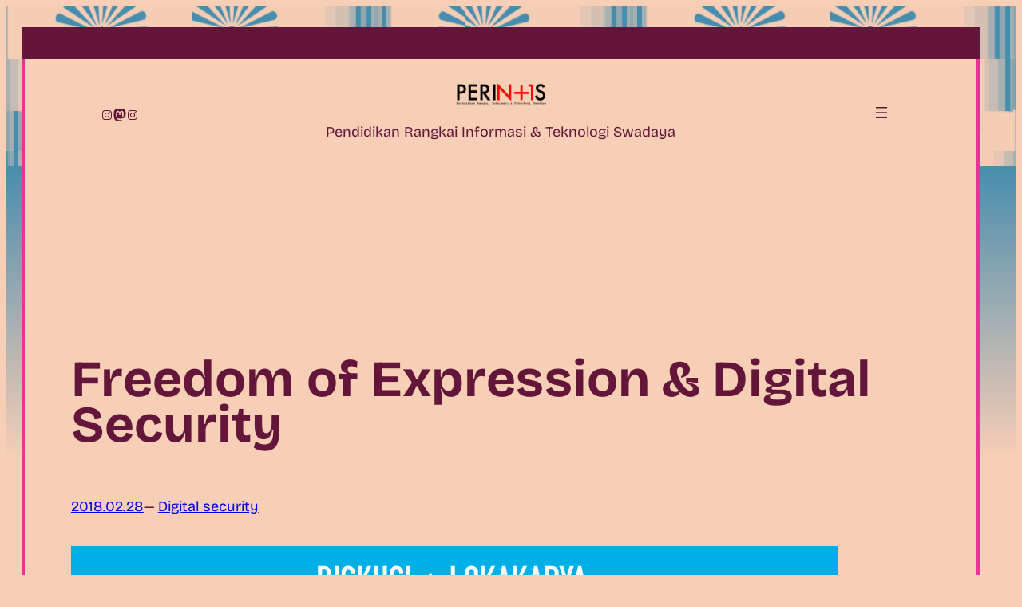

--- FILE ---
content_type: text/css
request_url: https://perintis.tech/wp-content/themes/psychedeli/style.css?ver=1.0.2
body_size: 647
content:
/*
Theme Name: Psychedeli
Theme URI: https://themeshaper.com/psychedeli/
Author: Automattic
Author URI: https://automattic.com
Description: Psychedeli is the ultimate WordPress theme for bloggers and artists seeking to showcase their vibrant journeys through the captivating visuals of the '60s. Designed with passion and creativity in mind, Psychedeli is your gateway to effortlessly share your psychedelic adventures and thought-provoking creations with the world. Get ready to ignite imaginations and captivate audiences like never before with Psychedeli.
Requires at least: 6.7
Tested up to: 6.7
Requires PHP: 7.0
Version: 1.0.2
License: GNU General Public License v2 or later
License URI: http://www.gnu.org/licenses/gpl-2.0.html
Text Domain: psychedeli
Tags: blog, one-column, two-columns, block-styles, featured-images, full-site-editing, rtl-language-support, sticky-post, style-variations, threaded-comments, translation-ready, wide-blocks

/* Progresive enhancement to reduce widows and orphans.
/* https://github.com/WordPress/gutenberg/issues/55190
*/

h1, h2, h3, h4, h5, h6, blockquote, caption, figcaption {
    text-wrap: balance;
}
p {
    text-wrap: pretty;
}

/*
 * Control the hover stylings of outline block style.
 * Unnecessary once block styles are configurable via theme.json
 * https://github.com/WordPress/gutenberg/issues/42794
 */

/*
 * Control the hover stylings of outline block style.
 * Unnecessary once block styles are configurable via theme.json
 * https://github.com/WordPress/gutenberg/issues/42794
 */
.wp-block-button.is-style-outline>.wp-block-button__link:not(.has-background):hover {
	background-color: var(--wp--preset--color--secondary);
	color: var(--wp--preset--color--base);
	border-color: var(--wp--preset--color--secondary);
}

/*
 * Link styles
 * https://github.com/WordPress/gutenberg/issues/42319
 */
a {
	text-decoration-thickness: .025em !important;
	text-underline-offset: .075em;
}
